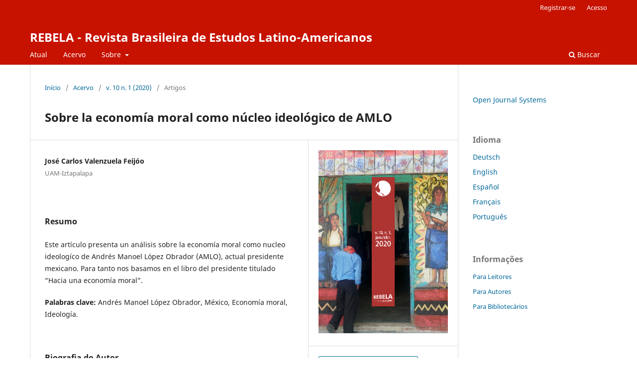

--- FILE ---
content_type: text/html; charset=utf-8
request_url: https://ojs.sites.ufsc.br/index.php/rebela/article/view/4186
body_size: 4158
content:
<!DOCTYPE html>
<html lang="pt-BR" xml:lang="pt-BR">
<head>
	<meta charset="utf-8">
	<meta name="viewport" content="width=device-width, initial-scale=1.0">
	<title>
		Sobre la economía moral como núcleo ideológico de AMLO
							| REBELA  - Revista Brasileira de Estudos Latino-Americanos
			</title>

	
<meta name="generator" content="Open Journal Systems 3.4.0.9" />
<link rel="schema.DC" href="http://purl.org/dc/elements/1.1/" />
<meta name="DC.Creator.PersonalName" content="José Carlos Valenzuela Feijóo"/>
<meta name="DC.Date.created" scheme="ISO8601" content="2020-06-25"/>
<meta name="DC.Date.dateSubmitted" scheme="ISO8601" content="2020-06-10"/>
<meta name="DC.Date.issued" scheme="ISO8601" content="2020-06-25"/>
<meta name="DC.Date.modified" scheme="ISO8601" content="2020-06-25"/>
<meta name="DC.Description" xml:lang="pt" content="Este artículo presenta un análisis sobre la economía moral como nucleo ideologíco de Andrés Manoel López Obrador (AMLO), actual presidente mexicano. Para tanto nos basamos en el libro del presidente titulado “Hacia una economía moral”.Palabras clave: Andrés Manoel López Obrador, México, Economía moral, Ideología."/>
<meta name="DC.Format" scheme="IMT" content="application/pdf"/>
<meta name="DC.Identifier" content="4186"/>
<meta name="DC.Identifier.URI" content="https://ojs.sites.ufsc.br/index.php/rebela/article/view/4186"/>
<meta name="DC.Language" scheme="ISO639-1" content="pt"/>
<meta name="DC.Rights" content="Copyright (c) 2020 REBELA  - Revista Brasileira de Estudos Latino-Americanos"/>
<meta name="DC.Source" content="REBELA  - Revista Brasileira de Estudos Latino-Americanos"/>
<meta name="DC.Source.ISSN" content="2237-339X"/>
<meta name="DC.Source.Issue" content="1"/>
<meta name="DC.Source.Volume" content="10"/>
<meta name="DC.Source.URI" content="https://ojs.sites.ufsc.br/index.php/rebela"/>
<meta name="DC.Title" content="Sobre la economía moral como núcleo ideológico de AMLO"/>
<meta name="DC.Type" content="Text.Serial.Journal"/>
<meta name="DC.Type.articleType" content="Artigos"/>
<meta name="gs_meta_revision" content="1.1"/>
<meta name="citation_journal_title" content="REBELA  - Revista Brasileira de Estudos Latino-Americanos"/>
<meta name="citation_journal_abbrev" content="REBELA"/>
<meta name="citation_issn" content="2237-339X"/> 
<meta name="citation_author" content="José Carlos Valenzuela Feijóo"/>
<meta name="citation_author_institution" content="UAM-Iztapalapa"/>
<meta name="citation_title" content="Sobre la economía moral como núcleo ideológico de AMLO"/>
<meta name="citation_language" content="pt"/>
<meta name="citation_date" content="2020/06/25"/>
<meta name="citation_volume" content="10"/>
<meta name="citation_issue" content="1"/>
<meta name="citation_abstract_html_url" content="https://ojs.sites.ufsc.br/index.php/rebela/article/view/4186"/>
<meta name="citation_abstract" xml:lang="pt" content="Este artículo presenta un análisis sobre la economía moral como nucleo ideologíco de Andrés Manoel López Obrador (AMLO), actual presidente mexicano. Para tanto nos basamos en el libro del presidente titulado “Hacia una economía moral”.Palabras clave: Andrés Manoel López Obrador, México, Economía moral, Ideología."/>
<meta name="citation_pdf_url" content="https://ojs.sites.ufsc.br/index.php/rebela/article/download/4186/3165"/>
	<link rel="stylesheet" href="https://ojs.sites.ufsc.br/index.php/rebela/$$$call$$$/page/page/css?name=stylesheet" type="text/css" /><link rel="stylesheet" href="https://ojs.sites.ufsc.br/index.php/rebela/$$$call$$$/page/page/css?name=font" type="text/css" /><link rel="stylesheet" href="https://ojs.sites.ufsc.br/lib/pkp/styles/fontawesome/fontawesome.css?v=3.4.0.9" type="text/css" />
</head>
<body class="pkp_page_article pkp_op_view" dir="ltr">

	<div class="pkp_structure_page">

				<header class="pkp_structure_head" id="headerNavigationContainer" role="banner">
						
 <nav class="cmp_skip_to_content" aria-label="Ir para os links de conteúdo">
	<a href="#pkp_content_main">Ir para o conteúdo principal</a>
	<a href="#siteNav">Ir para o menu de navegação principal</a>
		<a href="#pkp_content_footer">Ir para o rodapé</a>
</nav>

			<div class="pkp_head_wrapper">

				<div class="pkp_site_name_wrapper">
					<button class="pkp_site_nav_toggle">
						<span>Open Menu</span>
					</button>
										<div class="pkp_site_name">
																<a href="						https://ojs.sites.ufsc.br/index.php/rebela/index
					" class="is_text">REBELA  - Revista Brasileira de Estudos Latino-Americanos</a>
										</div>
				</div>

				
				<nav class="pkp_site_nav_menu" aria-label="Navegação no Site">
					<a id="siteNav"></a>
					<div class="pkp_navigation_primary_row">
						<div class="pkp_navigation_primary_wrapper">
																				<ul id="navigationPrimary" class="pkp_navigation_primary pkp_nav_list">
								<li class="">
				<a href="https://ojs.sites.ufsc.br/index.php/rebela/issue/current">
					Atual
				</a>
							</li>
								<li class="">
				<a href="https://ojs.sites.ufsc.br/index.php/rebela/issue/archive">
					Acervo
				</a>
							</li>
															<li class="">
				<a href="https://ojs.sites.ufsc.br/index.php/rebela/about">
					Sobre
				</a>
									<ul>
																					<li class="">
									<a href="https://ojs.sites.ufsc.br/index.php/rebela/about">
										Sobre a Revista
									</a>
								</li>
																												<li class="">
									<a href="https://ojs.sites.ufsc.br/index.php/rebela/about/submissions">
										Submissão
									</a>
								</li>
																												<li class="">
									<a href="https://ojs.sites.ufsc.br/index.php/rebela/about/editorialTeam">
										Corpo Editorial
									</a>
								</li>
																												<li class="">
									<a href="https://ojs.sites.ufsc.br/index.php/rebela/about/privacy">
										Declaração de Privacidade
									</a>
								</li>
																												<li class="">
									<a href="https://ojs.sites.ufsc.br/index.php/rebela/about/contact">
										Contato
									</a>
								</li>
																		</ul>
							</li>
			</ul>

				

																						<div class="pkp_navigation_search_wrapper">
									<a href="https://ojs.sites.ufsc.br/index.php/rebela/search" class="pkp_search pkp_search_desktop">
										<span class="fa fa-search" aria-hidden="true"></span>
										Buscar
									</a>
								</div>
													</div>
					</div>
					<div class="pkp_navigation_user_wrapper" id="navigationUserWrapper">
							<ul id="navigationUser" class="pkp_navigation_user pkp_nav_list">
								<li class="profile">
				<a href="https://ojs.sites.ufsc.br/index.php/rebela/user/register">
					Registrar-se
				</a>
							</li>
								<li class="profile">
				<a href="https://ojs.sites.ufsc.br/index.php/rebela/login">
					Acesso
				</a>
							</li>
										</ul>

					</div>
				</nav>
			</div><!-- .pkp_head_wrapper -->
		</header><!-- .pkp_structure_head -->

						<div class="pkp_structure_content has_sidebar">
			<div class="pkp_structure_main" role="main">
				<a id="pkp_content_main"></a>

<div class="page page_article">
			<nav class="cmp_breadcrumbs" role="navigation" aria-label="Você está aqui:">
	<ol>
		<li>
			<a href="https://ojs.sites.ufsc.br/index.php/rebela/index">
				Início
			</a>
			<span class="separator">/</span>
		</li>
		<li>
			<a href="https://ojs.sites.ufsc.br/index.php/rebela/issue/archive">
				Acervo
			</a>
			<span class="separator">/</span>
		</li>
					<li>
				<a href="https://ojs.sites.ufsc.br/index.php/rebela/issue/view/264">
					v. 10 n. 1 (2020)
				</a>
				<span class="separator">/</span>
			</li>
				<li class="current" aria-current="page">
			<span aria-current="page">
									Artigos
							</span>
		</li>
	</ol>
</nav>
	
		  	 <article class="obj_article_details">

		
	<h1 class="page_title">
		Sobre la economía moral como núcleo ideológico de AMLO
	</h1>

	
	<div class="row">
		<div class="main_entry">

							<section class="item authors">
					<h2 class="pkp_screen_reader">Autores</h2>
					<ul class="authors">
											<li>
							<span class="name">
								José Carlos Valenzuela Feijóo
							</span>
															<span class="affiliation">
									UAM-Iztapalapa
																	</span>
																																		</li>
										</ul>
				</section>
			
									

						
										<section class="item abstract">
					<h2 class="label">Resumo</h2>
					<p>Este artículo presenta un análisis sobre la economía moral como nucleo ideologíco de Andrés Manoel López Obrador (AMLO), actual presidente mexicano. Para tanto nos basamos en el libro del presidente titulado “Hacia una economía moral”.</p><p><strong>Palabras clave: </strong>Andrés Manoel López Obrador, México, Economía moral, Ideología.</p>
				</section>
			
			

						
																																<section class="item author_bios">
					<h2 class="label">
													Biografia do Autor
											</h2>
					<ul class="authors">
																		<li class="sub_item">
								<div class="label">
																																							José Carlos Valenzuela Feijóo,  UAM-Iztapalapa 
																	</div>
								<div class="value">
									Professor na UAM-Iztapalapa
								</div>
							</li>
																</ul>
				</section>
			
						
		</div><!-- .main_entry -->

		<div class="entry_details">

										<div class="item cover_image">
					<div class="sub_item">
													<a href="https://ojs.sites.ufsc.br/index.php/rebela/issue/view/264">
								<img src="https://ojs.sites.ufsc.br/public/journals/20/cover_issue_264_pt_BR.png" alt="">
							</a>
											</div>
				</div>
			
										<div class="item galleys">
					<h2 class="pkp_screen_reader">
						Downloads
					</h2>
					<ul class="value galleys_links">
													<li>
								
	
													

<a class="obj_galley_link pdf" href="https://ojs.sites.ufsc.br/index.php/rebela/article/view/4186/3165">
		
	PDF (ESPAÑOL (ESPAÑA))

	</a>
							</li>
											</ul>
				</div>
						
						<div class="item published">
				<section class="sub_item">
					<h2 class="label">
						Publicado
					</h2>
					<div class="value">
																			<span>2020-06-25</span>
																	</div>
				</section>
							</div>
			
						
										<div class="item issue">

											<section class="sub_item">
							<h2 class="label">
								Edição
							</h2>
							<div class="value">
								<a class="title" href="https://ojs.sites.ufsc.br/index.php/rebela/issue/view/264">
									v. 10 n. 1 (2020)
								</a>
							</div>
						</section>
					
											<section class="sub_item">
							<h2 class="label">
								Seção
							</h2>
							<div class="value">
								Artigos
							</div>
						</section>
					
									</div>
			
						
										<div class="item copyright">
					<h2 class="label">
						Licença
					</h2>
										<p class="western"><span><span>Os autores </span></span><span><span>mantêm os direitos autorais e concedem à revista o direito de primeira publicação, com o trabalho simultaneamente licenciado sob a </span></span><span><span><em>Creative Commons Attribution License</em></span></span><span><span>, permitindo o compartilhamento do trabalho com reconhecimento da autoria e publicação inicial nesta revista.</span></span></p><p class="western"><span><span>Os autores têm autorização para assumir contratos adicionais separadamente, para distribuição não-exclusiva da versão do trabalho publicada nesta revista (ex.: publicar em repositório institucional ou como capítulo de livro), sempre com reconhecimento de autoria e publicação inicial nesta revista.</span></span></p>
				</div>
			
			

		</div><!-- .entry_details -->
	</div><!-- .row -->

</article>

	

</div><!-- .page -->

	</div><!-- pkp_structure_main -->

									<div class="pkp_structure_sidebar left" role="complementary">
				<div class="pkp_block block_developed_by">
	<h2 class="pkp_screen_reader">
		Desenvolvido por
	</h2>

	<div class="content">
		<a href="https://pkp.sfu.ca/ojs/">
			Open Journal Systems
		</a>
	</div>
</div>
<div class="pkp_block block_language">
	<h2 class="title">
		Idioma
	</h2>

	<div class="content">
		<ul>
							<li class="locale_de" lang="de">
					<a href="https://ojs.sites.ufsc.br/index.php/rebela/user/setLocale/de?source=%2Findex.php%2Frebela%2Farticle%2Fview%2F4186">
						Deutsch
					</a>
				</li>
							<li class="locale_en" lang="en">
					<a href="https://ojs.sites.ufsc.br/index.php/rebela/user/setLocale/en?source=%2Findex.php%2Frebela%2Farticle%2Fview%2F4186">
						English
					</a>
				</li>
							<li class="locale_es" lang="es">
					<a href="https://ojs.sites.ufsc.br/index.php/rebela/user/setLocale/es?source=%2Findex.php%2Frebela%2Farticle%2Fview%2F4186">
						Español
					</a>
				</li>
							<li class="locale_fr_FR" lang="fr-FR">
					<a href="https://ojs.sites.ufsc.br/index.php/rebela/user/setLocale/fr_FR?source=%2Findex.php%2Frebela%2Farticle%2Fview%2F4186">
						Français
					</a>
				</li>
							<li class="locale_pt_BR current" lang="pt-BR">
					<a href="https://ojs.sites.ufsc.br/index.php/rebela/user/setLocale/pt_BR?source=%2Findex.php%2Frebela%2Farticle%2Fview%2F4186">
						Português
					</a>
				</li>
					</ul>
	</div>
</div><!-- .block_language -->
<div class="pkp_block block_information">
	<h2 class="title">Informações</h2>
	<div class="content">
		<ul>
							<li>
					<a href="https://ojs.sites.ufsc.br/index.php/rebela/information/readers">
						Para Leitores
					</a>
				</li>
										<li>
					<a href="https://ojs.sites.ufsc.br/index.php/rebela/information/authors">
						Para Autores
					</a>
				</li>
										<li>
					<a href="https://ojs.sites.ufsc.br/index.php/rebela/information/librarians">
						Para Bibliotecários
					</a>
				</li>
					</ul>
	</div>
</div>

			</div><!-- pkp_sidebar.left -->
			</div><!-- pkp_structure_content -->

<div class="pkp_structure_footer_wrapper" role="contentinfo">
	<a id="pkp_content_footer"></a>

	<div class="pkp_structure_footer">

		
		<div class="pkp_brand_footer">
			<a href="https://ojs.sites.ufsc.br/index.php/rebela/about/aboutThisPublishingSystem">
				<img alt="Mais informações sobre o sistema de publicação, a plataforma e o fluxo de publicação do OJS/PKP." src="https://ojs.sites.ufsc.br/templates/images/ojs_brand.png">
			</a>
		</div>
	</div>
</div><!-- pkp_structure_footer_wrapper -->

</div><!-- pkp_structure_page -->

<script src="https://ojs.sites.ufsc.br/lib/pkp/lib/vendor/components/jquery/jquery.js?v=3.4.0.9" type="text/javascript"></script><script src="https://ojs.sites.ufsc.br/lib/pkp/lib/vendor/components/jqueryui/jquery-ui.js?v=3.4.0.9" type="text/javascript"></script><script src="https://ojs.sites.ufsc.br/plugins/themes/default/js/lib/popper/popper.js?v=3.4.0.9" type="text/javascript"></script><script src="https://ojs.sites.ufsc.br/plugins/themes/default/js/lib/bootstrap/util.js?v=3.4.0.9" type="text/javascript"></script><script src="https://ojs.sites.ufsc.br/plugins/themes/default/js/lib/bootstrap/dropdown.js?v=3.4.0.9" type="text/javascript"></script><script src="https://ojs.sites.ufsc.br/plugins/themes/default/js/main.js?v=3.4.0.9" type="text/javascript"></script>


</body>
</html>
